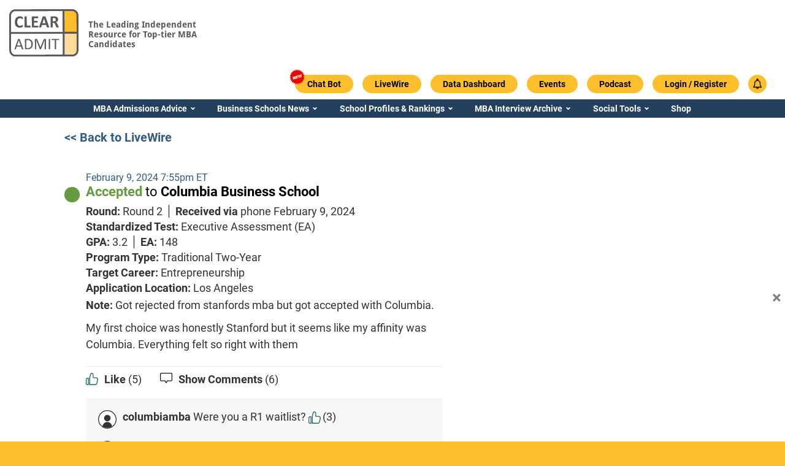

--- FILE ---
content_type: text/html; charset=utf-8
request_url: https://www.google.com/recaptcha/api2/aframe
body_size: 184
content:
<!DOCTYPE HTML><html><head><meta http-equiv="content-type" content="text/html; charset=UTF-8"></head><body><script nonce="Svv9jD4Rvgru9jYMhG1l2w">/** Anti-fraud and anti-abuse applications only. See google.com/recaptcha */ try{var clients={'sodar':'https://pagead2.googlesyndication.com/pagead/sodar?'};window.addEventListener("message",function(a){try{if(a.source===window.parent){var b=JSON.parse(a.data);var c=clients[b['id']];if(c){var d=document.createElement('img');d.src=c+b['params']+'&rc='+(localStorage.getItem("rc::a")?sessionStorage.getItem("rc::b"):"");window.document.body.appendChild(d);sessionStorage.setItem("rc::e",parseInt(sessionStorage.getItem("rc::e")||0)+1);localStorage.setItem("rc::h",'1769073653000');}}}catch(b){}});window.parent.postMessage("_grecaptcha_ready", "*");}catch(b){}</script></body></html>

--- FILE ---
content_type: image/svg+xml
request_url: https://www.clearadmit.com/wp-content/uploads/ca-logo.svg
body_size: 2577
content:
<?xml version="1.0" encoding="UTF-8"?> <svg xmlns="http://www.w3.org/2000/svg" id="Layer_1" viewBox="0 0 112.22 76.21"><defs><style>.cls-1{fill:#fff;}.cls-2{fill:#5a595c;}.cls-3{fill:#fcbf2b;}.cls-4{fill:#ffda9a;}</style></defs><path id="Path_530" class="cls-1" d="M1.66,12.52v55.74l2.89,4.79,6.21,1.56H87.88l-.58-72.78H7.73L1.66,6.45v6.07Z"></path><g id="Group_3251"><g id="Group_3250"><path id="Path_531" class="cls-2" d="M22.2,26.73c0,.23,0,.42-.02,.58-.01,.14-.03,.28-.06,.41-.02,.1-.06,.21-.11,.3-.06,.1-.13,.2-.22,.28-.17,.16-.37,.29-.58,.4-.34,.19-.69,.34-1.05,.47-.46,.16-.94,.29-1.42,.37-.57,.1-1.15,.15-1.73,.15-1.12,.02-2.23-.17-3.28-.55-.95-.35-1.8-.93-2.49-1.67-.72-.8-1.26-1.75-1.58-2.78-.39-1.26-.57-2.57-.55-3.88-.02-1.36,.18-2.72,.6-4.01,.35-1.09,.92-2.09,1.67-2.94,.72-.79,1.6-1.41,2.59-1.81,1.06-.42,2.19-.63,3.33-.62,.48,0,.95,.04,1.42,.12,.43,.08,.85,.18,1.26,.32,.36,.12,.71,.27,1.04,.45,.24,.12,.45,.27,.65,.45,.1,.09,.18,.19,.25,.31,.05,.1,.09,.2,.11,.31,.03,.15,.05,.3,.06,.45,.01,.17,.02,.39,.02,.64,0,.27,0,.5-.03,.7-.01,.16-.04,.31-.1,.46-.03,.1-.09,.19-.16,.26-.06,.05-.14,.08-.22,.08-.19-.02-.38-.11-.52-.24-.26-.19-.53-.37-.81-.53-.38-.22-.78-.39-1.19-.53-.53-.17-1.09-.25-1.65-.24-1.3-.03-2.53,.59-3.28,1.66-.41,.58-.71,1.24-.88,1.93-.4,1.73-.39,3.53,.03,5.25,.18,.68,.49,1.32,.92,1.88,.38,.48,.87,.86,1.44,1.1,.6,.25,1.24,.37,1.89,.36,.56,.01,1.12-.07,1.65-.23,.41-.13,.81-.3,1.19-.5,.33-.18,.6-.35,.82-.49,.14-.12,.32-.19,.5-.22,.08,0,.15,.02,.22,.06,.07,.06,.12,.13,.14,.22,.04,.15,.07,.3,.08,.46,.02,.2,.03,.46,.03,.79Zm12.33,1.15c0,.23,0,.46-.03,.69-.02,.16-.05,.31-.1,.46-.03,.1-.09,.19-.17,.27-.07,.05-.15,.08-.24,.08l-8.11,.02c-.28,0-.55-.09-.76-.27-.23-.23-.34-.55-.31-.87l-.03-16.08c0-.09,.03-.18,.09-.24,.08-.09,.18-.15,.29-.18,.18-.06,.37-.09,.56-.11,.29-.03,.58-.04,.87-.04,.29,0,.59,0,.88,.04,.19,.02,.37,.05,.55,.11,.11,.03,.22,.09,.3,.18,.06,.07,.09,.16,.09,.25l.03,14.25h5.56c.09-.01,.17,.01,.24,.06,.08,.07,.14,.15,.17,.25,.05,.15,.08,.3,.1,.45,.02,.23,.04,.46,.03,.69h0Zm12.59,.07c0,.22,0,.45-.03,.67-.01,.15-.05,.29-.1,.43-.03,.09-.09,.18-.17,.24-.07,.05-.15,.08-.23,.08l-8.88,.02c-.28,0-.55-.09-.76-.27-.23-.23-.34-.55-.31-.87l-.03-15.44c-.03-.32,.08-.64,.31-.87,.21-.18,.48-.28,.76-.27l8.84-.02c.08,0,.15,.02,.22,.07,.08,.06,.13,.15,.16,.24,.05,.14,.09,.29,.1,.44,.03,.23,.04,.45,.04,.68,0,.22,0,.44-.03,.65-.01,.15-.05,.29-.1,.43-.03,.09-.09,.18-.16,.24-.06,.05-.14,.08-.22,.08h-6.32s0,4.33,0,4.33h5.32c.08-.01,.16,.01,.22,.06,.08,.06,.14,.14,.17,.23,.05,.14,.09,.28,.1,.42,.02,.22,.04,.43,.04,.65,0,.22,0,.44-.03,.65-.01,.14-.05,.28-.1,.42-.03,.09-.09,.17-.17,.22-.07,.04-.14,.07-.22,.07h-5.33s.01,5,.01,5h6.36c.08-.01,.16,.01,.23,.06,.08,.06,.13,.15,.17,.24,.05,.14,.09,.28,.1,.43,.03,.22,.04,.44,.04,.67h0Zm17.39,.04c.09,.25,.16,.51,.21,.78,.04,.15,0,.31-.11,.43-.15,.12-.34,.18-.54,.18-.25,.02-.61,.04-1.05,.04-.47,0-.83,0-1.09-.02-.2,0-.4-.03-.59-.08-.11-.02-.21-.08-.29-.17-.06-.09-.11-.19-.14-.29l-1.17-3.56h-6.68s-1.11,3.48-1.11,3.48c-.03,.11-.08,.22-.14,.32-.07,.1-.17,.17-.29,.21-.18,.06-.37,.1-.56,.11-.24,.02-.56,.03-.95,.03-.33,0-.66,0-.99-.04-.18,0-.36-.08-.49-.2-.1-.13-.14-.29-.1-.44,.04-.26,.11-.52,.2-.76l5.42-15.73c.04-.13,.11-.26,.19-.38,.09-.11,.21-.18,.35-.22,.22-.06,.44-.09,.67-.1,.28-.02,.65-.02,1.12-.02,.54,0,.97,0,1.29,.02,.25,0,.5,.04,.75,.09,.15,.03,.28,.11,.38,.22,.09,.12,.16,.26,.2,.41l5.51,15.69Zm-8.17-12.99l-2.45,7.54h4.97s-2.52-7.54-2.52-7.54Zm23.8,13.83c0,.09-.02,.18-.06,.25-.06,.09-.15,.15-.26,.17-.2,.06-.4,.09-.6,.1-.26,.02-.62,.03-1.08,.03-.38,0-.69,0-.92-.03-.18,0-.37-.04-.54-.1-.11-.03-.21-.1-.28-.19-.06-.09-.11-.18-.14-.28l-1.6-3.96c-.19-.45-.38-.84-.57-1.19-.16-.32-.37-.61-.61-.87-.22-.23-.48-.41-.78-.53-.32-.12-.67-.18-1.02-.18h-1.12v6.76c.01,.09-.02,.18-.07,.25-.08,.09-.18,.15-.29,.18-.18,.05-.36,.09-.55,.11-.29,.03-.58,.05-.87,.04-.29,0-.58-.01-.87-.04-.19-.02-.37-.06-.55-.11-.11-.03-.21-.09-.29-.18-.05-.07-.08-.16-.08-.25l-.03-16.08c-.03-.32,.08-.64,.31-.87,.21-.18,.48-.28,.76-.27h4.58c.47,0,.85,0,1.15,.02s.58,.04,.82,.07c.66,.09,1.31,.26,1.92,.52,.54,.23,1.03,.55,1.45,.96,.4,.4,.71,.87,.91,1.4,.22,.6,.33,1.23,.32,1.86,0,.55-.07,1.09-.22,1.62-.14,.47-.37,.91-.66,1.31-.3,.39-.67,.73-1.08,1-.45,.3-.95,.53-1.46,.69,.26,.13,.52,.28,.75,.46,.25,.2,.47,.42,.66,.67,.22,.28,.41,.58,.58,.89,.2,.37,.38,.74,.54,1.13l1.5,3.5c.14,.35,.23,.6,.28,.76,.04,.12,.06,.25,.06,.38h0Zm-4.68-12.02c.02-.52-.12-1.03-.4-1.47-.31-.43-.78-.73-1.3-.85-.21-.05-.41-.08-.62-.11-.32-.03-.64-.04-.96-.04h-1.62v5.02h1.84c.45,0,.91-.06,1.34-.19,.35-.11,.68-.28,.96-.52,.25-.22,.45-.49,.57-.8,.13-.33,.2-.68,.19-1.04ZM22.73,63.69c.06,.15,.1,.3,.11,.46,0,.1-.03,.2-.1,.26-.1,.07-.22,.11-.34,.12-.16,.02-.37,.03-.63,.03s-.48,0-.63-.02c-.12,0-.24-.03-.36-.06-.07-.02-.13-.06-.18-.12-.04-.06-.08-.12-.11-.19l-1.43-4.03h-6.89s-1.35,4-1.35,4c-.02,.07-.06,.14-.1,.2-.05,.06-.11,.11-.19,.14-.11,.05-.23,.08-.35,.09-.15,.02-.34,.03-.58,.03-.2,0-.41,0-.61-.03-.12,0-.24-.05-.33-.12-.07-.07-.1-.17-.09-.26,.01-.16,.05-.31,.11-.46l5.53-15.4c.03-.09,.07-.16,.13-.23,.07-.07,.15-.12,.24-.14,.13-.04,.27-.06,.41-.07,.17-.01,.38-.02,.63-.02,.27,0,.5,0,.68,.02,.15,0,.29,.03,.44,.07,.1,.02,.19,.07,.26,.14,.06,.07,.11,.15,.14,.24l5.58,15.38Zm-7.17-13.57l-2.84,8.26h5.76s-2.92-8.26-2.92-8.26Zm22.63,5.79c.03,1.27-.16,2.54-.54,3.76-.32,1-.87,1.91-1.6,2.67-.73,.72-1.62,1.26-2.59,1.59-1.18,.38-2.42,.56-3.66,.53h-3.51c-.2,0-.4-.07-.56-.19-.2-.18-.29-.44-.26-.7l-.03-14.78c-.03-.26,.07-.52,.26-.7,.16-.13,.35-.2,.56-.2h3.75c1.24-.04,2.47,.15,3.64,.54,.94,.34,1.79,.89,2.49,1.6,.69,.72,1.21,1.58,1.53,2.53,.36,1.08,.54,2.22,.52,3.36Zm-2.31,.1c0-.85-.11-1.69-.34-2.5-.2-.73-.56-1.41-1.05-2-.49-.57-1.11-1.02-1.8-1.32-.9-.34-1.85-.5-2.81-.47h-2.24l.02,12.9h2.27c.91,.02,1.82-.11,2.68-.4,.7-.25,1.32-.67,1.82-1.22,.51-.6,.89-1.3,1.09-2.06,.26-.96,.38-1.95,.35-2.94Zm23.74,8.06c0,.06-.02,.13-.06,.18-.05,.06-.11,.1-.18,.12-.11,.04-.22,.06-.33,.08-.18,.03-.36,.04-.54,.04-.17,0-.35,0-.52-.03-.12-.01-.23-.04-.34-.08-.07-.02-.13-.06-.18-.12-.04-.05-.05-.12-.05-.18l-.03-14.43-5.83,14.51c-.16,.2-.22,.23-.31,.26-.1,.03-.21,.06-.32,.07-.12,.01-.27,.02-.44,.02-.15,0-.31,0-.46-.02-.11-.01-.22-.04-.32-.07-.07-.02-.14-.06-.2-.11l-5.71-14.63q.03,14.43,.01,14.43c0,.06-.02,.13-.05,.18-.05,.06-.11,.1-.18,.12-.11,.04-.23,.06-.34,.08-.18,.02-.36,.04-.54,.03-.18,0-.35,0-.53-.03-.11-.02-.23-.04-.34-.08-.2-.17-.22-.23-.22-.3l-.03-15.24c-.03-.29,.08-.57,.28-.77,.18-.15,.4-.23,.64-.23h1.35c.25,0,.49,.02,.73,.08,.2,.05,.38,.13,.55,.24,.16,.11,.29,.26,.39,.42,.11,.19,.21,.39,.27,.6l4.77,11.99,4.97-11.98c.08-.23,.19-.45,.31-.65,.1-.16,.22-.31,.37-.43,.13-.11,.28-.19,.45-.23,.19-.05,.38-.07,.57-.07h1.42c.13,0,.25,.02,.37,.06,.11,.03,.22,.09,.3,.18,.09,.09,.15,.19,.2,.31,.06,.14,.08,.3,.08,.45l.03,15.24Zm6.59-.01c0,.06-.02,.13-.05,.18-.04,.06-.11,.1-.18,.12-.11,.04-.22,.06-.34,.08-.18,.02-.35,.04-.53,.03-.18,0-.35,0-.53-.03-.12-.01-.23-.04-.34-.08-.07-.02-.14-.06-.18-.12-.03-.05-.05-.12-.05-.18l-.03-15.91c0-.06,.02-.13,.06-.18,.05-.06,.12-.1,.19-.12,.11-.03,.23-.06,.35-.08,.17-.02,.33-.03,.5-.03,.18,0,.36,0,.53,.03,.11,.02,.23,.04,.34,.07,.07,.02,.13,.06,.18,.12,.04,.05,.06,.12,.05,.18l.03,15.91Zm14.78-15.32c0,.14,0,.28-.03,.42-.01,.1-.04,.2-.08,.29-.2,.19-.26,.21-.33,.21h-4.65s.03,14.39,.03,14.39c0,.06-.02,.13-.05,.18-.04,.06-.11,.1-.18,.12-.11,.04-.23,.06-.34,.08-.18,.02-.35,.04-.53,.03-.18,0-.35,0-.53-.03-.12-.02-.23-.04-.35-.08-.14-.03-.24-.16-.23-.3l-.03-14.38h-4.65c-.07,0-.13,0-.18-.04-.11-.13-.19-.28-.22-.45-.02-.14-.03-.28-.03-.42,0-.14,0-.29,.03-.43,.01-.1,.04-.2,.08-.3,.19-.2,.25-.22,.32-.22l11.51-.02c.07,0,.13,.02,.18,.05,.12,.13,.2,.29,.22,.46,.02,.14,.03,.29,.03,.43h0Zm5.55-9.52l-.07-36.18-76.52,.14c-3.85,0-6.97,3.14-6.96,6.99l.05,27.31m0,0v2.6l.05,26.17c0,3.85,3.14,6.97,6.99,6.96l76.52-.15-.07-34.82M9.96,.17L102.11,0c5.51-.01,9.99,4.44,10,9.95,0,0,0,0,0,0l.11,56.08c.01,5.51-4.45,9.99-9.96,10h0l-92.15,.17c-5.51,.01-9.99-4.44-10-9.95,0,0,0,0,0,0L0,10.18C-.01,4.66,4.44,.19,9.95,.17c0,0,0,0,0,0Z"></path><path id="Path_532" class="cls-3" d="M89.55,36.17l19.6-.04-.05-26.17c0-3.85-3.14-6.97-6.99-6.96l-12.63,.02,.07,33.14Z"></path><path id="Path_533" class="cls-4" d="M109.16,38.78l-19.6-.47,.07,34.75,12.63-.02c3.85,0,6.97-3.13,6.96-6.98h0s-.06-27.27-.06-27.27Z"></path></g><path id="Path_534" class="cls-2" d="M.83,36.64l110.54-.21v3l-110.54,.21"></path></g></svg> 

--- FILE ---
content_type: image/svg+xml
request_url: https://www.clearadmit.com/wp-content/themes/clearadmit-2023/images/white-arrow-down.svg
body_size: -107
content:
<?xml version="1.0" encoding="utf-8"?>
<!-- Generator: Adobe Illustrator 26.5.3, SVG Export Plug-In . SVG Version: 6.00 Build 0)  -->
<svg version="1.1" id="Layer_1" xmlns="http://www.w3.org/2000/svg" xmlns:xlink="http://www.w3.org/1999/xlink" x="0px" y="0px"
	 viewBox="0 0 5.5 3.5" style="enable-background:new 0 0 5.5 3.5;" xml:space="preserve">
<style type="text/css">
	.st0{fill:#FFFFFF;}
</style>
<g id="MENU_Arrow_down">
	<g id="Line_1">
		<path class="st0" d="M0.8,0c0.2,0,0.4,0.1,0.5,0.2l1.9,2c0.3,0.3,0.3,0.8,0,1.1c-0.3,0.3-0.8,0.3-1.1,0l-1.9-2
			c-0.3-0.3-0.3-0.8,0-1.1C0.4,0.1,0.6,0,0.8,0z"/>
	</g>
	<g id="Line_2">
		<path class="st0" d="M4.8,0c0.2,0,0.4,0.1,0.5,0.2c0.3,0.3,0.3,0.8,0,1.1l-1.9,2c-0.3,0.3-0.8,0.3-1.1,0S2,2.5,2.3,2.2l1.9-2
			C4.3,0.1,4.6,0,4.8,0z"/>
	</g>
</g>
</svg>


--- FILE ---
content_type: image/svg+xml
request_url: https://www.clearadmit.com/wp-content/themes/clearadmit-2023/images/default-avatar.svg
body_size: 716
content:
<?xml version="1.0" encoding="UTF-8"?><svg id="Layer_1" xmlns="http://www.w3.org/2000/svg" viewBox="0 0 30 30"><defs><style>.cls-1{fill:#fff;}.cls-2{fill:#333;}</style></defs><g id="Group_2355"><path id="Path_466" class="cls-2" d="M11.9,29.64c.43,.09,.86,.16,1.3,.22-.44-.06-.87-.13-1.3-.22Z"/><path id="Path_467" class="cls-2" d="M16.8,29.86c.44-.06,.87-.13,1.3-.22-.43,.09-.86,.16-1.3,.22Z"/><g id="Group_2354"><g id="Ellipse_3"><path id="Path_468" class="cls-1" d="M11.9,29.64c.43,.09,.86,.16,1.3,.22-.44-.06-.87-.13-1.3-.22Z"/><path id="Path_469" class="cls-1" d="M16.8,29.86c.44-.06,.87-.13,1.3-.22-.43,.09-.86,.16-1.3,.22Z"/><path id="Path_470" class="cls-1" d="M30,14.96c0,.76-.06,1.52-.17,2.28-.04,.24-.08,.49-.13,.73h0c-.85,4.11-3.38,7.67-6.99,9.82-1.26,.76-2.63,1.32-4.06,1.68,1.43-.36,2.8-.93,4.06-1.69-.02-.48-.08-.95-.18-1.42-2.23,1.47-4.85,2.26-7.53,2.25-2.68,0-5.29-.78-7.53-2.25-.1,.47-.16,.95-.18,1.43,1.17,.7,2.43,1.24,3.75,1.6-1.32-.36-2.58-.9-3.75-1.6C3.69,25.65,1.16,22.08,.31,17.98c-.02-.12-.05-.25-.07-.37-.04-.24-.08-.49-.11-.74C.04,16.23,0,15.6,0,14.96c0-.64,.04-1.27,.12-1.91,.03-.25,.07-.5,.11-.74,.02-.12,.05-.25,.07-.37,.04-.18,.08-.36,.12-.54s.09-.36,.14-.54,.11-.35,.16-.53C2.22,5.78,5.8,2.21,10.36,.73c.18-.06,.35-.11,.53-.16s.36-.1,.54-.14,.36-.08,.54-.12h0c.37-.08,.74-.14,1.11-.18C13.72,.04,14.36,0,15,0c.64,0,1.28,.04,1.91,.12,.37,.05,.74,.11,1.11,.18,.18,.04,.37,.08,.55,.12s.36,.09,.54,.14h0c5.18,1.47,9.18,5.61,10.47,10.83,.04,.18,.09,.36,.12,.55h0c.05,.24,.09,.49,.13,.73,.12,.76,.18,1.52,.18,2.28Z"/></g></g></g><g id="Group_2356"><circle id="Ellipse_138" class="cls-2" cx="15" cy="12.88" r="5.3"/></g><path id="Path_471" class="cls-2" d="M18.76,29.65c1.54-.4,2.99-1.01,4.3-1.83h0c-1.31,.81-2.76,1.43-4.3,1.83Zm-3.85-10.48c-3.87,0-7.12,3.04-7.96,7.09,2.26,1.57,5.06,2.44,7.95,2.45,2.89-.02,5.69-.88,7.96-2.45-.83-4.06-4.08-7.09-7.95-7.09Zm3.19,10.63c-.39,.08-.78,.15-1.17,.2,.39-.05,.78-.12,1.17-.2h0Zm-5.21,.2c-.4-.05-.79-.12-1.17-.2,.39,.08,.78,.15,1.17,.2h0Zm-6.13-2.18c1.21,.75,2.55,1.34,3.97,1.74-1.41-.4-2.75-.99-3.97-1.75,0,0,0,0,0,0h0Z"/><path id="Path_472" class="cls-2" d="M29.83,12.72c-.04-.25-.08-.49-.13-.73h0c-.04-.18-.08-.36-.12-.55-1.3-5.23-5.29-9.37-10.47-10.86h0c-.18-.05-.36-.1-.54-.14s-.36-.08-.55-.12c-.37-.07-.73-.14-1.11-.18-.63-.08-1.27-.12-1.91-.12-.64,0-1.28,.04-1.91,.12-.38,.05-.75,.11-1.11,.18h0c-.18,.04-.37,.08-.54,.12s-.36,.09-.54,.14-.35,.11-.53,.16C5.81,2.23,2.23,5.81,.74,10.37c-.06,.18-.11,.35-.16,.53s-.1,.36-.14,.54-.09,.36-.12,.55c-.02,.12-.05,.25-.07,.37-.04,.24-.08,.49-.11,.74-.08,.63-.12,1.27-.12,1.91,0,.64,.04,1.28,.12,1.91,.03,.25,.07,.5,.11,.74,.02,.12,.05,.25,.07,.37,.85,4.11,3.39,7.68,6.99,9.84,1.17,.7,2.43,1.24,3.74,1.61,.31,.08,.62,.16,.94,.22h0c.37,.07,.74,.14,1.11,.18,.63,.08,1.27,.12,1.91,.12,.64,0,1.28-.04,1.91-.12,.37-.05,.74-.11,1.11-.18,.21-.04,.42-.09,.63-.14,1.43-.36,2.8-.93,4.06-1.69,3.6-2.16,6.13-5.73,6.99-9.84h0c.05-.24,.09-.49,.13-.74,.12-.76,.18-1.52,.18-2.29,0-.76-.06-1.53-.17-2.28Zm-7.3,13.72c-2.23,1.48-4.85,2.26-7.53,2.26-2.68,0-5.29-.78-7.53-2.26-3.85-2.53-6.17-6.83-6.17-11.44,0-7.56,6.14-13.69,13.7-13.7,7.56,0,13.69,6.14,13.7,13.7,0,4.61-2.32,8.91-6.18,11.44h0Z"/></svg>

--- FILE ---
content_type: image/svg+xml
request_url: https://www.clearadmit.com/wp-content/themes/clearadmit-2023/images/twitter-round-svgrepo-com.svg
body_size: 148
content:
<!DOCTYPE svg PUBLIC "-//W3C//DTD SVG 1.1//EN" "http://www.w3.org/Graphics/SVG/1.1/DTD/svg11.dtd">
<!-- Uploaded to: SVG Repo, www.svgrepo.com, Transformed by: SVG Repo Mixer Tools -->
<svg fill="#ffffff" height="800px" width="800px" version="1.1" id="Layer_1" xmlns="http://www.w3.org/2000/svg" xmlns:xlink="http://www.w3.org/1999/xlink" viewBox="-143 145 512 512" xml:space="preserve" stroke="#ffffff">
<g id="SVGRepo_bgCarrier" stroke-width="0"/>
<g id="SVGRepo_tracerCarrier" stroke-linecap="round" stroke-linejoin="round"/>
<g id="SVGRepo_iconCarrier"> <path d="M113,145c-141.4,0-256,114.6-256,256s114.6,256,256,256s256-114.6,256-256S254.4,145,113,145z M215.2,361.2 c0.1,2.2,0.1,4.5,0.1,6.8c0,69.5-52.9,149.7-149.7,149.7c-29.7,0-57.4-8.7-80.6-23.6c4.1,0.5,8.3,0.7,12.6,0.7 c24.6,0,47.3-8.4,65.3-22.5c-23-0.4-42.5-15.6-49.1-36.5c3.2,0.6,6.5,0.9,9.9,0.9c4.8,0,9.5-0.6,13.9-1.9 C13.5,430-4.6,408.7-4.6,383.2v-0.6c7.1,3.9,15.2,6.3,23.8,6.6c-14.1-9.4-23.4-25.6-23.4-43.8c0-9.6,2.6-18.7,7.1-26.5 c26,31.9,64.7,52.8,108.4,55c-0.9-3.8-1.4-7.8-1.4-12c0-29,23.6-52.6,52.6-52.6c15.1,0,28.8,6.4,38.4,16.6 c12-2.4,23.2-6.7,33.4-12.8c-3.9,12.3-12.3,22.6-23.1,29.1c10.6-1.3,20.8-4.1,30.2-8.3C234.4,344.5,225.5,353.7,215.2,361.2z"/> </g>
</svg>

--- FILE ---
content_type: image/svg+xml
request_url: https://www.clearadmit.com/wp-content/uploads/2023/05/close-mobile-menu.svg
body_size: -206
content:
<?xml version="1.0" encoding="UTF-8"?> <svg xmlns="http://www.w3.org/2000/svg" id="Layer_1" viewBox="0 0 46 46"><defs><style>.cls-1{fill:#fcbf2c;}.cls-2{stroke-linecap:round;stroke-miterlimit:4;stroke-width:2px;}.cls-2,.cls-3{fill:none;stroke:#fff;}.cls-3{stroke-width:2px;}</style></defs><g id="Ellipse_3"><circle class="cls-1" cx="23" cy="23" r="23"></circle><circle class="cls-3" cx="23" cy="23" r="22"></circle></g><g id="Group_1021"><line id="Line_18" class="cls-2" x1="14.98" y1="15.2" x2="30.58" y2="30.8"></line><line id="Line_67" class="cls-2" x1="30.58" y1="15.2" x2="14.98" y2="30.8"></line></g></svg> 

--- FILE ---
content_type: image/svg+xml
request_url: https://www.clearadmit.com/wp-content/uploads/2023/03/mobile-menu-open-icon.svg
body_size: -250
content:
<?xml version="1.0" encoding="UTF-8"?> <svg xmlns="http://www.w3.org/2000/svg" id="Layer_1" viewBox="0 0 46 46"><defs><style>.cls-1{fill:#fcbf2c;}.cls-2{stroke-linecap:round;}.cls-2,.cls-3{fill:none;stroke:#fff;stroke-width:2px;}</style></defs><g id="Ellipse_3"><circle class="cls-1" cx="23" cy="23" r="23"></circle><circle class="cls-3" cx="23" cy="23" r="22"></circle></g><line id="Line_16" class="cls-2" x1="11.75" y1="23.36" x2="33.81" y2="23.36"></line><line id="Line_17" class="cls-2" x1="11.75" y1="30.33" x2="33.81" y2="30.33"></line><line id="Line_18" class="cls-2" x1="11.75" y1="16.4" x2="33.81" y2="16.4"></line></svg> 

--- FILE ---
content_type: image/svg+xml
request_url: https://www.clearadmit.com/wp-content/themes/clearadmit-2023/images/notifications/notifications-bell-black.svg
body_size: 348
content:
<?xml version="1.0" encoding="UTF-8"?><svg id="Layer_1" xmlns="http://www.w3.org/2000/svg" viewBox="0 0 46 47"><defs><style>.cls-1{fill:#fdc02c;}.cls-1,.cls-2{stroke-width:0px;}</style></defs><circle class="cls-1" cx="23.07" cy="23.5" r="21.76"/><path class="cls-2" d="m33.57,30.79c-.42-.69-.83-1.38-1.24-2.07l-.42-.7c-.7-1.13-1.1-2.41-1.16-3.73-.02-.61-.02-1.24-.03-1.86,0-.44,0-.9-.01-1.35-.02-1.57-.52-3.09-1.44-4.37-.91-1.27-2.2-2.24-3.68-2.76v-.22c.01-.52,0-1.04-.04-1.56-.07-.62-.37-1.2-.84-1.61-.47-.42-1.07-.65-1.7-.64h-.01c-.63,0-1.24.22-1.71.64-.47.42-.77.99-.84,1.62-.05.59-.06,1.19-.03,1.78-1.46.52-2.73,1.46-3.64,2.71-.91,1.25-1.42,2.75-1.47,4.29-.01.71-.01,1.43,0,2.13v.55c.01,1.57-.42,3.12-1.24,4.46-.29.48-.59.98-.87,1.45-.24.41-.49.81-.73,1.22-.13.17-.21.37-.22.58-.02.21.03.42.14.61.1.18.26.33.45.43.19.1.4.13.61.11,1.74,0,3.49,0,5.23,0h1.25c0,.45.1.89.29,1.29.19.4.46.76.8,1.05.44.36.97.61,1.53.72l.06.02h.83l.08-.03.06-.02h.02c.58-.11,1.12-.39,1.54-.79.43-.41.73-.93.86-1.5.06-.24.09-.48.09-.73h6.51c.21.02.42-.02.6-.12.18-.1.34-.24.44-.42.1-.18.14-.39.13-.6-.01-.21-.08-.41-.2-.57Zm-9.56,1.71c0,.16-.05.31-.12.45-.07.14-.18.26-.31.35-.15.1-.32.16-.5.18-.18.01-.36-.02-.52-.11-.16-.08-.3-.2-.39-.36-.1-.15-.15-.33-.15-.51h1.35c.21,0,.43,0,.64,0Zm-6.61-8.62c0-.56,0-1.12,0-1.66v-.93c-.02-1.36.46-2.68,1.34-3.71.88-1.03,2.11-1.71,3.45-1.91,1.44-.22,2.91.15,4.09,1.01.59.42,1.09.95,1.48,1.56.38.61.64,1.3.76,2.01.05.36.08.73.09,1.1,0,.4,0,.81,0,1.21,0,.67,0,1.36.04,2.05.1,1.6.6,3.15,1.45,4.52.26.43.51.85.77,1.28h-15.75l.15-.25c.36-.6.73-1.22,1.06-1.86.69-1.36,1.05-2.87,1.05-4.4Zm6.08-11.48c.02.37.01.75,0,1.14h-.95c0-.4-.01-.81.02-1.2.01-.17.26-.33.47-.32.11,0,.22.04.3.11.08.07.14.17.16.28Z"/></svg>